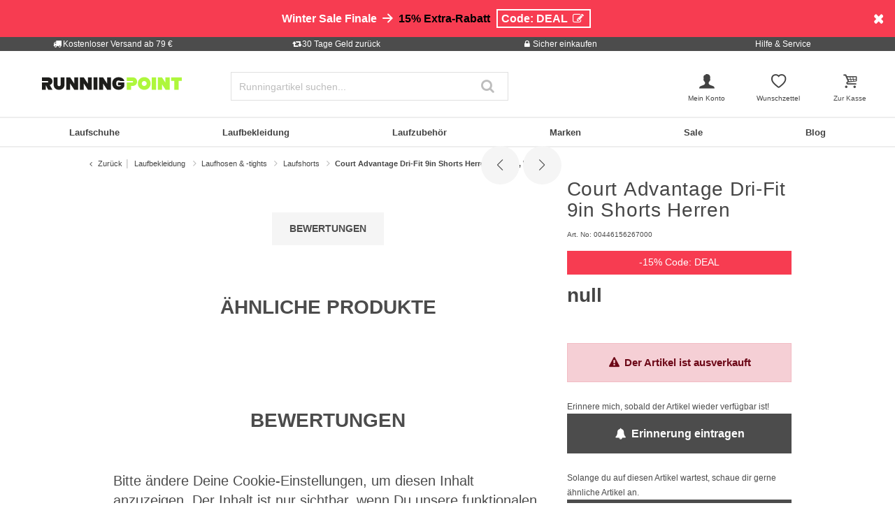

--- FILE ---
content_type: text/javascript; charset=utf-8
request_url: https://e.cquotient.com/recs/bbdp-JPO-DE/More-from-brand?callback=CQuotient._callback2&_=1769314230149&_device=mac&userId=&cookieId=abm2kTVpUUNdGLhAgpZLU54W1Y&emailId=&anchors=id%3A%3A00446156267000%7C%7Csku%3A%3A%7C%7Ctype%3A%3A%7C%7Calt_id%3A%3A&slotId=einstein-pdp-recommendation-slider-1&slotConfigId=More%20from%20this%20brand&slotConfigTemplate=slots%2Frecommendation%2Fproduct-recommendation_slider_redesign.isml&ccver=1.03&realm=BBDP&siteId=JPO-DE&instanceType=prd&v=v3.1.3&json=%7B%22userId%22%3A%22%22%2C%22cookieId%22%3A%22abm2kTVpUUNdGLhAgpZLU54W1Y%22%2C%22emailId%22%3A%22%22%2C%22anchors%22%3A%5B%7B%22id%22%3A%2200446156267000%22%2C%22sku%22%3A%22%22%2C%22type%22%3A%22%22%2C%22alt_id%22%3A%22%22%7D%5D%2C%22slotId%22%3A%22einstein-pdp-recommendation-slider-1%22%2C%22slotConfigId%22%3A%22More%20from%20this%20brand%22%2C%22slotConfigTemplate%22%3A%22slots%2Frecommendation%2Fproduct-recommendation_slider_redesign.isml%22%2C%22ccver%22%3A%221.03%22%2C%22realm%22%3A%22BBDP%22%2C%22siteId%22%3A%22JPO-DE%22%2C%22instanceType%22%3A%22prd%22%2C%22v%22%3A%22v3.1.3%22%7D
body_size: 78
content:
/**/ typeof CQuotient._callback2 === 'function' && CQuotient._callback2({"More-from-brand":{"displayMessage":"More-from-brand","recs":[],"recoUUID":"d34b7756-d532-4f1f-a64c-6f1043211a29"}});

--- FILE ---
content_type: text/javascript; charset=utf-8
request_url: https://e.cquotient.com/recs/bbdp-JPO-DE/similiar-products-color?callback=CQuotient._callback1&_=1769314230148&_device=mac&userId=&cookieId=abm2kTVpUUNdGLhAgpZLU54W1Y&emailId=&anchors=id%3A%3A00446156267000%7C%7Csku%3A%3A%7C%7Ctype%3A%3A%7C%7Calt_id%3A%3A&slotId=einstein-pdp-recommendation-slider-2&slotConfigId=Similar%20products&slotConfigTemplate=slots%2Frecommendation%2Fproduct-recommendation_slider_redesign.isml&ccver=1.03&realm=BBDP&siteId=JPO-DE&instanceType=prd&v=v3.1.3&json=%7B%22userId%22%3A%22%22%2C%22cookieId%22%3A%22abm2kTVpUUNdGLhAgpZLU54W1Y%22%2C%22emailId%22%3A%22%22%2C%22anchors%22%3A%5B%7B%22id%22%3A%2200446156267000%22%2C%22sku%22%3A%22%22%2C%22type%22%3A%22%22%2C%22alt_id%22%3A%22%22%7D%5D%2C%22slotId%22%3A%22einstein-pdp-recommendation-slider-2%22%2C%22slotConfigId%22%3A%22Similar%20products%22%2C%22slotConfigTemplate%22%3A%22slots%2Frecommendation%2Fproduct-recommendation_slider_redesign.isml%22%2C%22ccver%22%3A%221.03%22%2C%22realm%22%3A%22BBDP%22%2C%22siteId%22%3A%22JPO-DE%22%2C%22instanceType%22%3A%22prd%22%2C%22v%22%3A%22v3.1.3%22%7D
body_size: 93
content:
/**/ typeof CQuotient._callback1 === 'function' && CQuotient._callback1({"similiar-products-color":{"displayMessage":"similiar-products-color","recs":[],"recoUUID":"7884d0e0-a6d3-4f55-85e4-8d4bad99899c"}});

--- FILE ---
content_type: image/svg+xml
request_url: https://www.running-point.de/on/demandware.static/-/Library-Sites-JoggingPoint/default/dw0a49225b/shipping/ups.svg
body_size: 791
content:
<?xml version="1.0" encoding="utf-8"?>
<!-- Generator: Adobe Illustrator 22.0.1, SVG Export Plug-In . SVG Version: 6.00 Build 0)  -->
<svg version="1.1" id="Ebene_1" xmlns="http://www.w3.org/2000/svg" xmlns:xlink="http://www.w3.org/1999/xlink" x="0px" y="0px"
	 width="141.7px" height="60.2px" viewBox="0 0 141.7 60.2" style="enable-background:new 0 0 141.7 60.2;" xml:space="preserve">
<style type="text/css">
	.st0{fill:#FFFFFF;}
	.st1{fill:#DFE0E1;}
	.st2{fill:#2F180F;}
	.st3{fill:#FBB914;}
</style>
<g>
	<g>
		<path class="st0" d="M2.8,59.7c-1.3,0-2.3-1-2.3-2.3V2.8c0-1.3,1-2.3,2.3-2.3h136.1c1.3,0,2.3,1,2.3,2.3v54.6c0,1.3-1,2.3-2.3,2.3
			H2.8z"/>
		<path class="st1" d="M138.9,1c1,0,1.8,0.8,1.8,1.8v54.6c0,1-0.8,1.8-1.8,1.8H2.8c-1,0-1.8-0.8-1.8-1.8V2.8C1,1.8,1.8,1,2.8,1
			H138.9 M138.9,0H2.8C1.2,0,0,1.3,0,2.8v54.6c0,1.6,1.3,2.8,2.8,2.8h136.1c1.6,0,2.8-1.3,2.8-2.8V2.8C141.7,1.2,140.4,0,138.9,0
			L138.9,0z"/>
	</g>
	<g transform="matrix(1.25 0 0 -1.25 -47.372 728.76)">
		<g transform="translate(.36060 .36060)">
			<path class="st2" d="M78.5,566.1l0.1-16.3l3.7-4.5l11-5.8l13.5,6.6l2.8,6.7l-0.3,21.6l-10.2,0.3L88.5,573l-9.7-5.6L78.5,566.1z"
				/>
			<path class="st3" d="M94.2,577.9c-6.4,0-12-1.2-16.6-3.7v-19.5c0-4.1,1.5-7.5,4.5-9.9c2.7-2.2,11.1-5.9,12.1-6.3
				c1,0.4,9.5,4.1,12.1,6.3c2.9,2.4,4.5,5.8,4.5,9.9v19.5C106.1,576.6,100.6,577.9,94.2,577.9L94.2,577.9z M103.6,574.1
				c1.9,0,3.8-0.1,5.6-0.3v-19.1c0-3.7-1.3-6.6-3.9-8.8c-2.3-1.9-9.2-5-11.2-5.8c-2,0.9-8.9,4-11.2,5.8c-2.6,2.1-3.9,5.1-3.9,8.8
				v11.2C86.5,572.6,95.4,574.2,103.6,574.1L103.6,574.1z M94.6,565.2c-1.6,0-2.8-0.4-3.9-1v-18.8h2.9v6.1c0.3-0.1,0.7-0.2,1.3-0.2
				c3.2,0,5,2.9,5,7.1C99.9,562.6,98,565.2,94.6,565.2L94.6,565.2z M104.5,565.2c-1.9-0.1-3.9-1.4-3.9-3.8c0-1.5,0.4-2.7,2.8-4.1
				c1.3-0.7,1.8-1.2,1.8-2.1c0-1-0.7-1.6-1.7-1.6c-0.9,0-2,0.5-2.8,1.2v-2.7c0.9-0.5,2-0.9,3.2-0.9c2.9,0,4.1,2,4.2,3.9
				c0.1,1.7-0.4,3-2.8,4.4c-1.1,0.6-1.9,1-1.9,2.1c0,1,0.9,1.4,1.7,1.4c1,0,2-0.6,2.6-1.2v2.5C107.1,564.7,106,565.3,104.5,565.2
				L104.5,565.2z M80.6,564.9v-9.1c0-3.1,1.4-4.6,4.3-4.6c1.8,0,3.2,0.4,4.3,1.2v12.5h-2.9V554c-0.3-0.2-0.8-0.4-1.4-0.4
				c-1.3,0-1.5,1.2-1.5,2v9.2L80.6,564.9L80.6,564.9z M94.6,562.9c1.7,0,2.4-1.3,2.4-4.6c0-3.2-0.8-4.7-2.5-4.7
				c-0.4,0-0.7,0.1-0.9,0.2v8.9C93.8,562.8,94.2,562.9,94.6,562.9L94.6,562.9z"/>
		</g>
	</g>
</g>
</svg>


--- FILE ---
content_type: text/javascript; charset=utf-8
request_url: https://p.cquotient.com/pebble?tla=bbdp-JPO-DE&activityType=viewProduct&callback=CQuotient._act_callback0&cookieId=abm2kTVpUUNdGLhAgpZLU54W1Y&userId=&emailId=&product=id%3A%3A00446156267000%7C%7Csku%3A%3A%7C%7Ctype%3A%3A%7C%7Calt_id%3A%3A&realm=BBDP&siteId=JPO-DE&instanceType=prd&locale=de_DE&referrer=&currentLocation=https%3A%2F%2Fwww.running-point.de%2Fcourt-advantage-dri-fit-9in-shorts-herren-braun-weiss-00446156267000.html&ls=true&_=1769314230133&v=v3.1.3&fbPixelId=__UNKNOWN__&json=%7B%22cookieId%22%3A%22abm2kTVpUUNdGLhAgpZLU54W1Y%22%2C%22userId%22%3A%22%22%2C%22emailId%22%3A%22%22%2C%22product%22%3A%7B%22id%22%3A%2200446156267000%22%2C%22sku%22%3A%22%22%2C%22type%22%3A%22%22%2C%22alt_id%22%3A%22%22%7D%2C%22realm%22%3A%22BBDP%22%2C%22siteId%22%3A%22JPO-DE%22%2C%22instanceType%22%3A%22prd%22%2C%22locale%22%3A%22de_DE%22%2C%22referrer%22%3A%22%22%2C%22currentLocation%22%3A%22https%3A%2F%2Fwww.running-point.de%2Fcourt-advantage-dri-fit-9in-shorts-herren-braun-weiss-00446156267000.html%22%2C%22ls%22%3Atrue%2C%22_%22%3A1769314230133%2C%22v%22%3A%22v3.1.3%22%2C%22fbPixelId%22%3A%22__UNKNOWN__%22%7D
body_size: 374
content:
/**/ typeof CQuotient._act_callback0 === 'function' && CQuotient._act_callback0([{"k":"__cq_uuid","v":"abm2kTVpUUNdGLhAgpZLU54W1Y","m":34128000},{"k":"__cq_bc","v":"%7B%22bbdp-JPO-DE%22%3A%5B%7B%22id%22%3A%2200446156267000%22%7D%5D%7D","m":2592000},{"k":"__cq_seg","v":"0~0.00!1~0.00!2~0.00!3~0.00!4~0.00!5~0.00!6~0.00!7~0.00!8~0.00!9~0.00","m":2592000}]);

--- FILE ---
content_type: image/svg+xml
request_url: https://www.running-point.de/on/demandware.static/-/Library-Sites-JoggingPoint/default/dw11cc231a/footer/brands/garmin.svg
body_size: 1445
content:
<?xml version="1.0" encoding="UTF-8"?><svg id="uuid-15fb9237-02d6-4a79-997c-35475cae1729" xmlns="http://www.w3.org/2000/svg" viewBox="0 0 172 90"><defs><style>.uuid-6561a2a4-c434-451a-b791-5a23c0e777ad{fill:#333;}</style></defs><g id="uuid-a8421ec5-5d89-4d59-a8e1-b2d40decee84"><g><g><path class="uuid-6561a2a4-c434-451a-b791-5a23c0e777ad" d="M102.441,47.824c-.289,.52-.763,.517-1.049-.003l-6.222-11.428c-.265-.531-.807-.966-1.563-.966h-3.375c-.595,0-1.082,.485-1.082,1.081v19.852c0,.593,.39,1,1.082,1h2.098c.595,0,1.024-.375,1.024-.949,0-.275,.009-14.438,.031-14.438,.024,0,7.768,14.435,7.768,14.435,.28,.523,.968,.526,1.255,.004,0,0,7.807-14.397,7.83-14.397,.025,0,.016,13.983,.016,14.396,0,.574,.458,.949,1.054,.949h2.416c.597,0,1.081-.296,1.081-1.081v-19.77c0-.596-.485-1.081-1.081-1.081h-3.235c-.826,0-1.322,.421-1.618,.938l-6.43,11.459h0Zm51.904-12.397c-.594,0-1.075,.392-1.075,.965,0,.275,.007,12.714,.007,12.714,0,.596-.338,.731-.751,.303l-12.731-13.205c-.413-.428-1.018-.777-1.833-.777h-2.394c-.754,0-1.082,.402-1.082,.809v20.331c0,.406,.386,.793,.982,.793h2.398c.594,0,1.01-.323,1.01-.871,0-.274,.012-13.394,.012-13.394,0-.594,.337-.73,.748-.301l13.274,13.8c.422,.422,.935,.766,1.846,.766h1.801c.595,0,1.081-.486,1.081-1.081v-19.77c0-.596-.486-1.081-1.081-1.081h-2.212Zm-78.186,9.542c-.667,.154-1.418,.184-1.418,.184-.594,.026-1.566,.047-2.161,.047h-5.048c-.596,0-1.082-.487-1.082-1.082v-4.027c0-.595,.486-1.082,1.082-1.082h5.048c.595,0,1.567,.022,2.161,.046,0,0,.751,.03,1.418,.184,.667,.154,1.197,.369,1.584,.646,.389,.279,.667,.606,.834,.983,.166,.377,.25,.786,.25,1.234s-.084,.858-.25,1.234c-.167,.376-.445,.704-.834,.983-.387,.279-.917,.496-1.584,.648h0Zm2.05,4.037c-.342-.487-.155-1.025,.415-1.194,0,0,2.266-.679,3.351-1.65,1.085-.976,1.63-2.383,1.63-4.219,0-1.2-.21-2.209-.628-3.03-.417-.819-1.017-1.489-1.796-2.002-.779-.515-1.712-.893-2.798-1.13-1.088-.236-2.555-.305-2.555-.305-.594-.027-1.567-.049-2.16-.049h-10.889c-.594,0-1.081,.485-1.081,1.081v19.876c0,.596,.487,.975,1.081,.975h2.577c.594,0,1.081-.379,1.081-.975,0,0,.002-7.906,.007-7.906s.007-.004,.007-.01c0-.006,4.885-.012,4.885-.012,.594,0,1.362,.397,1.705,.884l5.072,7.14c.471,.632,.919,.878,1.514,.878h3.368c.595,0,.688-.561,.482-.852-.204-.29-5.266-7.502-5.266-7.502h0Zm43.942-12.457v19.888c0,.548,.486,.923,1.081,.923h2.623c.594,0,1.081-.379,1.081-.975v-19.876c0-.596-.385-1.081-.979-1.081h-2.725c-.595,0-1.081,.366-1.081,1.122h0Zm-80.21,14.592c-.595,0-.875-.443-.624-.981l3.781-8.1c.251-.54,.658-.536,.904,.004l3.682,8.1c.246,.541-.04,.983-.634,.983l-7.109-.005h0Zm6.062-14.748c-.264-.532-.968-.966-1.563-.966h-1.211c-.594,0-1.29,.44-1.547,.975l-9.596,20.047c-.267,.531,.023,.91,.618,.91h2.218c.875,0,1.276-.398,1.513-.886,.238-.488,.766-1.549,.867-1.765,.137-.293,.558-.472,1.153-.472l10.324,.006c.595,.001,.977,.114,1.153,.466,.115,.229,.642,1.183,.902,1.703,.261,.52,.701,.947,1.554,.947h3.217c.595,0,.855-.452,.641-.871-.214-.421-10.246-20.095-10.246-20.095h0Z"/><path class="uuid-6561a2a4-c434-451a-b791-5a23c0e777ad" d="M6.5,46.373c0,10.71,10.954,11.253,13.151,11.253,7.27,0,10.341-1.965,10.469-2.049,.455-.257,1.008-.776,1.008-1.748v-7.392c0-.681-.555-1.236-1.236-1.236h-9.132c-.683,0-1.131,.555-1.131,1.236v.766c0,.682,.448,1.238,1.131,1.238h5.283c.51,0,.924,.414,.924,.924,0,0-.005,3.24-.005,3.446-1.044,.426-5.797,1.815-9.616,.904-5.54-1.325-5.972-5.896-5.972-7.265,0-1.149,.344-6.905,7.148-7.488,5.507-.472,9.134,1.753,9.17,1.774,.648,.335,1.318,.096,1.678-.589,.002-.006,.687-1.392,.687-1.392,.285-.571,.189-1.163-.507-1.635-.046-.027-3.907-2.12-9.898-2.12-12.783,0-13.152,10.21-13.152,11.373h0Z"/></g><path class="uuid-6561a2a4-c434-451a-b791-5a23c0e777ad" d="M162.521,55.093h.568c.368,0,.603-.076,.603-.457,0-.333-.297-.43-.603-.43h-.568v.887h0Zm-.479-1.261h1.123c.672,0,1.006,.271,1.006,.825,0,.471-.299,.811-.756,.811l.832,1.296h-.507l-.817-1.296h-.402v1.296h-.479v-2.932h0Zm.964,3.596c1.15,0,2.016-.928,2.016-2.127s-.866-2.128-2.016-2.128c-1.164,0-2.031,.929-2.031,2.128s.867,2.127,2.031,2.127h0Zm-.006-4.628c1.378,0,2.501,1.123,2.501,2.501s-1.123,2.501-2.501,2.501-2.502-1.123-2.502-2.501,1.122-2.501,2.502-2.501h0Z"/></g></g></svg>

--- FILE ---
content_type: text/javascript; charset=utf-8
request_url: https://e.cquotient.com/recs/bbdp-JPO-DE/More-from-brand?callback=CQuotient._callback3&_=1769314230151&_device=mac&userId=&cookieId=abm2kTVpUUNdGLhAgpZLU54W1Y&emailId=&anchors=id%3A%3A00446156267000%7C%7Csku%3A%3A%7C%7Ctype%3A%3A%7C%7Calt_id%3A%3A&slotId=einstein-pdp-recommendation-added-to-cart&slotConfigId=Add%20to%20cart%20overlay&slotConfigTemplate=slots%2Frecommendation%2Fproduct-recommendation-added-to-cart.isml&ccver=1.03&realm=BBDP&siteId=JPO-DE&instanceType=prd&v=v3.1.3&json=%7B%22userId%22%3A%22%22%2C%22cookieId%22%3A%22abm2kTVpUUNdGLhAgpZLU54W1Y%22%2C%22emailId%22%3A%22%22%2C%22anchors%22%3A%5B%7B%22id%22%3A%2200446156267000%22%2C%22sku%22%3A%22%22%2C%22type%22%3A%22%22%2C%22alt_id%22%3A%22%22%7D%5D%2C%22slotId%22%3A%22einstein-pdp-recommendation-added-to-cart%22%2C%22slotConfigId%22%3A%22Add%20to%20cart%20overlay%22%2C%22slotConfigTemplate%22%3A%22slots%2Frecommendation%2Fproduct-recommendation-added-to-cart.isml%22%2C%22ccver%22%3A%221.03%22%2C%22realm%22%3A%22BBDP%22%2C%22siteId%22%3A%22JPO-DE%22%2C%22instanceType%22%3A%22prd%22%2C%22v%22%3A%22v3.1.3%22%7D
body_size: 79
content:
/**/ typeof CQuotient._callback3 === 'function' && CQuotient._callback3({"More-from-brand":{"displayMessage":"More-from-brand","recs":[],"recoUUID":"ea759c25-45ec-462a-b19f-e2d3bc808470"}});